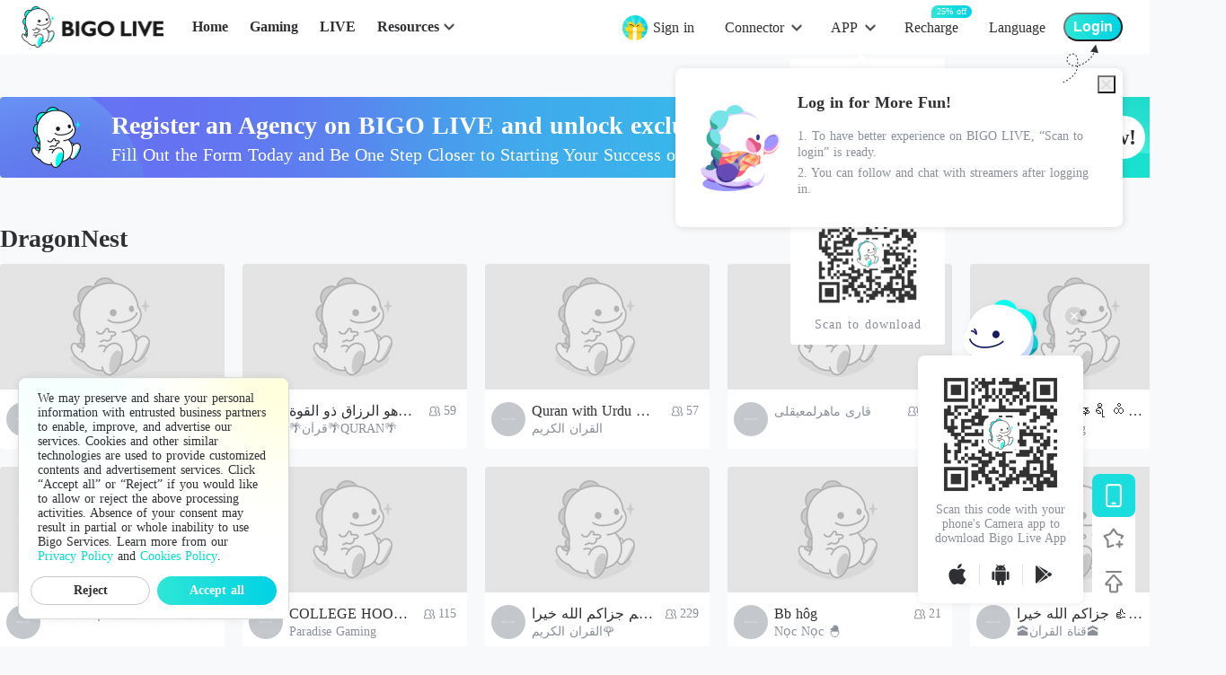

--- FILE ---
content_type: application/javascript; charset=utf-8
request_url: https://sec.bigo.sg/v1/webjs/status?data=U2FsdGVkX19KlkH2RyTgz2RsnAh69UYXj6Du8wnmef17MJpthLoi0n5uPbSGizRwLzMv1S6DIYrZGYSLtxNu0FUtQh+tImwAIW74l6CkRMV53AWmSrNLgPmWQv2vPp2vikLLTBsxP1ixvlzrp3fW5C83LrZTQzkZ53oJSh+InH+0eAueWgbRC2hSmF9eMuvS/8reI+4fRsRgDUzBNB3SHYoM1/nD+j9h7YNtmQDMV5NBcERyQbNNgR3m0JO7QGPbx2TlEpCZnRKQh57itsI10hhst6Ud4uDo3nYRSnyfjGYD0Na25xVPW3Ll0oXzR3Q0AhzvODN9g7ZiEOd/wWAQWXri5+Uq+yf5lMx9MeZCDu9ofhWgFAIar31ctpcuqfMAGnE4U+yB5tS7xX3vLzB9g4j6iKGwEpevRLKqhQbISYaxtwUOxdkYFcDKPSKXwpHeqtQKX3MIQIxzR+t1paXWvJPYWLk/C39fLJahvsPzLhy09WoJisOLtGLJ4lcIcUsa0lrJapYgQZl9lJk005cLH6LZA0NiSGd8J6lbQLW+HmjprerofH8P/F1nc5CvhiDj6QRuidDmKFS7zjNzaqNNZZ4V4EuX6lKPM55i2WWjguEpThOqh596smM50DnaNhJXMlz47KPDGtF0pJRo602isSw7Ls8t27ioFe8eFwzSlVQiHnBkSEe0QuJ+lJ22NtQJfPcPr61W76OWy+BnTykyHzT9w5n4eCVap3GHb78jwKsbFGC1f/lU960uWfDrQaD25x6ANYhOXOSjgXmU5tEbuwk8YNlcOE4FLdp3SsVcthz50YeD2Ii7eMAAJQ2VLYrholpiu/utq2s7nkNhcoyeINv5+oVSYZ/H5Hpxo7+8lwFqwZAB3ZlyjiMn++S97vWU8oZxt6AXILPhSWYwg0cWm1Pv/3uXWKFsAOKYzhBf5Mpl80CLsYDMsVi24wHk5NsF6IrA6iCXzirqjS0GWEBtxulD/bFbAqo4T4wCUqKlb+hdGZEwk5/mi04aeupp/zHkxO+90RHS/Bj69PST/EBykOHyXJB0aa7a2i4QB6lOCMoOmMVtfTWYISx5X9xbNpCg6Z5kNAPIBALUWPu/27ovI1KlXaVRX8qzjOd7V5TusU9/JkO9uM2hArL7uK08Pw6AXnnU+WTBmrk4R4mN8qcHRCH2MMhiMUfMT7BueJGKwWGZfNCHs1GWn9rKWrW49Vr3oSmF7GeBPEumI318X+Zmba27mu+hrxyPUvZY2DWHHrrk/RcQ3VgyfsxZbZu6rB9jXj/7AdE549PM/Mz+ccya981EoAGe9LPsStK4Rt7uUGJvIklo6OPtTAT6OYcOJvAZ&callback=jsonpcallback_1764012533552_53513
body_size: -22
content:
jsonpcallback_1764012533552_53513({"code":1,"info":"invalid!"});